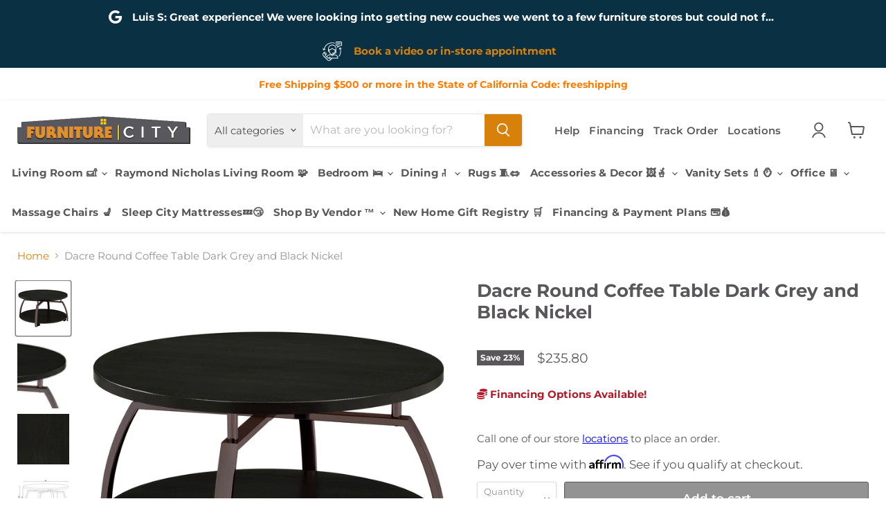

--- FILE ---
content_type: text/html; charset=utf-8
request_url: https://furniturecity.com/recommendations/products?_=1768618674448&limit=5&product_id=8980918632661&section_id=template--19217402364117__recommendations
body_size: 4276
content:
<div id="shopify-section-template--19217402364117__recommendations" class="shopify-section product-recommendations--section">
  

  <script
    type="application/json"
    data-section-type="static-product-recommendations"
    data-section-id="template--19217402364117__recommendations"
    data-section-data
    >
{
  "settings": {
    "limit": 5
  },
    "productId": 8980918632661,
    "sectionId": "template--19217402364117__recommendations"
}
  </script>

  <section
    class="product-section--container product-row--container product-recommendations--container"
    data-html
    data-product-recommendations
    >
    
      <h2 class="product-section--title product-recommendations--title">
        You may also like
      </h2>

    <ul
      class="product-section--content product-row"
      data-product-row
      >
      
        

















  
    
    













    
<li
  class="productgrid--item  imagestyle--medium    productitem--sale  productitem--emphasis    show-actions--mobile"
  data-product-item
  data-product-quickshop-url="/products/722207-end-table?pr_prod_strat=e5_desc&pr_rec_id=a929eb06d&pr_rec_pid=8980918599893&pr_ref_pid=8980918632661&pr_seq=uniform"
  data-quickshop-hash="68cd72595a9d991f7fbb710f5f3d6bb25e58f7c45a0d608b0387523cee6b1d2b"
  
>
  <div class="productitem" data-product-item-content>
    
    <a
      class="productitem--image-link"
      href="/products/722207-end-table?pr_prod_strat=e5_desc&pr_rec_id=a929eb06d&pr_rec_pid=8980918599893&pr_ref_pid=8980918632661&pr_seq=uniform"
      tabindex="-1"
      data-product-page-link
    >
      <figure class="productitem--image" data-product-item-image>
        
          
            
            

  
    <noscript data-rimg-noscript>
      <img
        
          src="//furniturecity.com/cdn/shop/files/722207_01xHD_512x512.jpg?v=1767332448"
        

        alt=""
        data-rimg="noscript"
        srcset="//furniturecity.com/cdn/shop/files/722207_01xHD_512x512.jpg?v=1767332448 1x, //furniturecity.com/cdn/shop/files/722207_01xHD_1024x1024.jpg?v=1767332448 2x, //furniturecity.com/cdn/shop/files/722207_01xHD_1536x1536.jpg?v=1767332448 3x, //furniturecity.com/cdn/shop/files/722207_01xHD_2048x2048.jpg?v=1767332448 4x"
        class="productitem--image-alternate"
        
        
      >
    </noscript>
  

  <img
    
      src="//furniturecity.com/cdn/shop/files/722207_01xHD_512x512.jpg?v=1767332448"
    
    alt=""

    
      data-rimg="lazy"
      data-rimg-scale="1"
      data-rimg-template="//furniturecity.com/cdn/shop/files/722207_01xHD_{size}.jpg?v=1767332448"
      data-rimg-max="5057x5050"
      data-rimg-crop="false"
      
      srcset="data:image/svg+xml;utf8,<svg%20xmlns='http://www.w3.org/2000/svg'%20width='512'%20height='512'></svg>"
    

    class="productitem--image-alternate"
    
    
  >



  <div data-rimg-canvas></div>


          
          

  
    <noscript data-rimg-noscript>
      <img
        
          src="//furniturecity.com/cdn/shop/files/722207_02xHD_512x512.jpg?v=1767332448"
        

        alt=""
        data-rimg="noscript"
        srcset="//furniturecity.com/cdn/shop/files/722207_02xHD_512x512.jpg?v=1767332448 1x, //furniturecity.com/cdn/shop/files/722207_02xHD_1024x1024.jpg?v=1767332448 2x, //furniturecity.com/cdn/shop/files/722207_02xHD_1536x1536.jpg?v=1767332448 3x, //furniturecity.com/cdn/shop/files/722207_02xHD_2048x2048.jpg?v=1767332448 4x"
        class="productitem--image-primary"
        
        
      >
    </noscript>
  

  <img
    
      src="//furniturecity.com/cdn/shop/files/722207_02xHD_512x512.jpg?v=1767332448"
    
    alt=""

    
      data-rimg="lazy"
      data-rimg-scale="1"
      data-rimg-template="//furniturecity.com/cdn/shop/files/722207_02xHD_{size}.jpg?v=1767332448"
      data-rimg-max="2500x2500"
      data-rimg-crop="false"
      
      srcset="data:image/svg+xml;utf8,<svg%20xmlns='http://www.w3.org/2000/svg'%20width='512'%20height='512'></svg>"
    

    class="productitem--image-primary"
    
    
  >



  <div data-rimg-canvas></div>


        

        

























  
  
  

  <span class="productitem__badge productitem__badge--sale"
    data-badge-sales
    
  >
    <span data-badge-sales-range>
      
        
          Save <span data-price-percent-saved>23</span>%
        
      
    </span>
    <span data-badge-sales-single style="display: none;">
      
        Save <span data-price-percent-saved></span>%
      
    </span>
  </span>

      </figure>
    </a><div class="productitem--info">
      


      <div>
      
        






























<div class="price productitem__price ">
  
    <div
      class="price__compare-at visible"
      data-price-compare-container
    >

      
        <span class="visually-hidden">Original price</span>
        <span class="money price__compare-at--single" data-price-compare>
         
        </span>
      
    </div>


    
      
      <div class="price__compare-at--hidden" data-compare-price-range-hidden>
        
          <span class="visually-hidden">Original price</span>
          <span class="money price__compare-at--min" data-price-compare-min>
            
          </span>
          -
          <span class="visually-hidden">Original price</span>
          <span class="money price__compare-at--max" data-price-compare-max>
      
          </span>
        
      </div>
      <div class="price__compare-at--hidden" data-compare-price-hidden>
        <span class="visually-hidden">Original price</span>
        <span class="money price__compare-at--single" data-price-compare>
         
        </span>
      </div>
    
  

  <div class="price__current price__current--emphasize price__current--on-sale" data-price-container>

    

    
      
      
        <span class="visually-hidden">Current price</span>
      
      <span class="money" data-price>
        $153.00
      </span>
    
    
  </div>

  
    
    <div class="price__current--hidden" data-current-price-range-hidden>
      
        <span class="money price__current--min" data-price-min>$153.00</span>
        -
        <span class="money price__current--max" data-price-max>$153.00</span>
      
    </div>
    <div class="price__current--hidden" data-current-price-hidden>
      <span class="visually-hidden">Current price</span>
      <span class="money" data-price>
        $153.00
      </span>
    </div>
  

  

  
 
 </div>



      
      </div>
       
      <h3 class="productitem--title">
        <a href="/products/722207-end-table?pr_prod_strat=e5_desc&pr_rec_id=a929eb06d&pr_rec_pid=8980918599893&pr_ref_pid=8980918632661&pr_seq=uniform" data-product-page-link>
          Dacre Round End Table Dark Grey and Black Nickel
        </a>
      </h3>

      
      
      

      
        <div class="productitem--ratings">
          <span class="shopify-product-reviews-badge" data-id="8980918599893">
            <span class="spr-badge">
              <span class="spr-starrating spr-badge-starrating">
                <i class="spr-icon spr-icon-star-empty"></i>
                <i class="spr-icon spr-icon-star-empty"></i>
                <i class="spr-icon spr-icon-star-empty"></i>
                <i class="spr-icon spr-icon-star-empty"></i>
                <i class="spr-icon spr-icon-star-empty"></i>
              </span>
            </span>
          </span>
        </div>
      
       <div class="dovr-model-viewer-product-item" data-version="1.0.0" style="padding-bottom: 5px;">
  
</div>
      
        <div class="productitem--description">
          <p>This round end table delivers a blend of modern design and everyday practicality. Crafted with an engineered wood top and lower shelf, both finishe...</p>

          
            <a
              href="/products/722207-end-table?pr_prod_strat=e5_desc&pr_rec_id=a929eb06d&pr_rec_pid=8980918599893&pr_ref_pid=8980918632661&pr_seq=uniform"
              class="productitem--link"
              data-product-page-link
            >
              View full details
            </a>
          
        </div>
      
    </div>

    
      
        
        
        

        
        

        

        

        <div class="productitem--actions" data-product-actions>
          <div class="productitem--listview-price">
            






























<div class="price productitem__price ">
  
    <div
      class="price__compare-at visible"
      data-price-compare-container
    >

      
        <span class="visually-hidden">Original price</span>
        <span class="money price__compare-at--single" data-price-compare>
         
        </span>
      
    </div>


    
      
      <div class="price__compare-at--hidden" data-compare-price-range-hidden>
        
          <span class="visually-hidden">Original price</span>
          <span class="money price__compare-at--min" data-price-compare-min>
            
          </span>
          -
          <span class="visually-hidden">Original price</span>
          <span class="money price__compare-at--max" data-price-compare-max>
      
          </span>
        
      </div>
      <div class="price__compare-at--hidden" data-compare-price-hidden>
        <span class="visually-hidden">Original price</span>
        <span class="money price__compare-at--single" data-price-compare>
         
        </span>
      </div>
    
  

  <div class="price__current price__current--emphasize price__current--on-sale" data-price-container>

    

    
      
      
        <span class="visually-hidden">Current price</span>
      
      <span class="money" data-price>
        $153.00
      </span>
    
    
  </div>

  
    
    <div class="price__current--hidden" data-current-price-range-hidden>
      
        <span class="money price__current--min" data-price-min>$153.00</span>
        -
        <span class="money price__current--max" data-price-max>$153.00</span>
      
    </div>
    <div class="price__current--hidden" data-current-price-hidden>
      <span class="visually-hidden">Current price</span>
      <span class="money" data-price>
        $153.00
      </span>
    </div>
  

  

  
 
 </div>



          </div>

          <div class="productitem--listview-badge">
            

























  
  
  

  <span class="productitem__badge productitem__badge--sale"
    data-badge-sales
    
  >
    <span data-badge-sales-range>
      
        
          Save <span data-price-percent-saved>23</span>%
        
      
    </span>
    <span data-badge-sales-single style="display: none;">
      
        Save <span data-price-percent-saved></span>%
      
    </span>
  </span>

          </div>

        
          

          
            <div
                 
              class="
                productitem--action
                atc--button
                
              "
            >
              <button
                class="productitem--action-trigger productitem--action-atc button-primary"
                type="button"
                aria-label="Add to cart"
                
                  data-quick-buy
                
                data-variant-id="51534139228373"
                
              >
                <span class="atc-button--text">
                  Add to cart
                </span>
                <span class="atc-button--icon"><svg
  aria-hidden="true"
  focusable="false"
  role="presentation"
  width="26"
  height="26"
  viewBox="0 0 26 26"
  xmlns="http://www.w3.org/2000/svg"
>
  <g fill-rule="nonzero" fill="currentColor">
    <path d="M13 26C5.82 26 0 20.18 0 13S5.82 0 13 0s13 5.82 13 13-5.82 13-13 13zm0-3.852a9.148 9.148 0 1 0 0-18.296 9.148 9.148 0 0 0 0 18.296z" opacity=".29"/><path d="M13 26c7.18 0 13-5.82 13-13a1.926 1.926 0 0 0-3.852 0A9.148 9.148 0 0 1 13 22.148 1.926 1.926 0 0 0 13 26z"/>
  </g>
</svg></span>
              </button>
            </div>
          
          <div style="display: block; margin-top: 7px; width: 100%">
  
     <a class="productitem--action-trigger productitem--action-atc button-primary mdc-ripple-surface mdc-ripple-upgraded" style="text-decoration: none; text-align: center; color: white;" href="/pages/financing">
       Payment Plan Options
     </a> 
  
</div>  


 
 
        

        </div>
      
    
  </div>

  
    <script type="application/json" data-quick-buy-settings>
      {
        "cart_redirection": true,
        "money_format": "${{amount}}"
      }
    </script>
  
</li>

      
        

















  
    
    













    
<li
  class="productgrid--item  imagestyle--medium    productitem--sale  productitem--emphasis    show-actions--mobile"
  data-product-item
  data-product-quickshop-url="/products/dacre-coffee-table-sets?pr_prod_strat=e5_desc&pr_rec_id=a929eb06d&pr_rec_pid=9007135752405&pr_ref_pid=8980918632661&pr_seq=uniform"
  data-quickshop-hash="64be331da1b6c65c2b8a8216274e0a686418af126ab2e9374efc23d457d95830"
  
>
  <div class="productitem" data-product-item-content>
    
    <a
      class="productitem--image-link"
      href="/products/dacre-coffee-table-sets?pr_prod_strat=e5_desc&pr_rec_id=a929eb06d&pr_rec_pid=9007135752405&pr_ref_pid=8980918632661&pr_seq=uniform"
      tabindex="-1"
      data-product-page-link
    >
      <figure class="productitem--image" data-product-item-image>
        
          
            
            

  
    <noscript data-rimg-noscript>
      <img
        
          src="//furniturecity.com/cdn/shop/files/722208-S2_02xHD_512x512.jpg?v=1756173619"
        

        alt=""
        data-rimg="noscript"
        srcset="//furniturecity.com/cdn/shop/files/722208-S2_02xHD_512x512.jpg?v=1756173619 1x, //furniturecity.com/cdn/shop/files/722208-S2_02xHD_1024x1024.jpg?v=1756173619 2x, //furniturecity.com/cdn/shop/files/722208-S2_02xHD_1536x1536.jpg?v=1756173619 3x, //furniturecity.com/cdn/shop/files/722208-S2_02xHD_2048x2048.jpg?v=1756173619 4x"
        class="productitem--image-alternate"
        
        
      >
    </noscript>
  

  <img
    
      src="//furniturecity.com/cdn/shop/files/722208-S2_02xHD_512x512.jpg?v=1756173619"
    
    alt=""

    
      data-rimg="lazy"
      data-rimg-scale="1"
      data-rimg-template="//furniturecity.com/cdn/shop/files/722208-S2_02xHD_{size}.jpg?v=1756173619"
      data-rimg-max="2500x2500"
      data-rimg-crop="false"
      
      srcset="data:image/svg+xml;utf8,<svg%20xmlns='http://www.w3.org/2000/svg'%20width='512'%20height='512'></svg>"
    

    class="productitem--image-alternate"
    
    
  >



  <div data-rimg-canvas></div>


          
          

  
    <noscript data-rimg-noscript>
      <img
        
          src="//furniturecity.com/cdn/shop/files/722208-S2_01xHD_512x366.jpg?v=1756173619"
        

        alt=""
        data-rimg="noscript"
        srcset="//furniturecity.com/cdn/shop/files/722208-S2_01xHD_512x366.jpg?v=1756173619 1x, //furniturecity.com/cdn/shop/files/722208-S2_01xHD_1024x732.jpg?v=1756173619 2x, //furniturecity.com/cdn/shop/files/722208-S2_01xHD_1536x1098.jpg?v=1756173619 3x, //furniturecity.com/cdn/shop/files/722208-S2_01xHD_2048x1464.jpg?v=1756173619 4x"
        class="productitem--image-primary"
        
        
      >
    </noscript>
  

  <img
    
      src="//furniturecity.com/cdn/shop/files/722208-S2_01xHD_512x366.jpg?v=1756173619"
    
    alt=""

    
      data-rimg="lazy"
      data-rimg-scale="1"
      data-rimg-template="//furniturecity.com/cdn/shop/files/722208-S2_01xHD_{size}.jpg?v=1756173619"
      data-rimg-max="3499x2500"
      data-rimg-crop="false"
      
      srcset="data:image/svg+xml;utf8,<svg%20xmlns='http://www.w3.org/2000/svg'%20width='512'%20height='366'></svg>"
    

    class="productitem--image-primary"
    
    
  >



  <div data-rimg-canvas></div>


        

        

























  
  
  

  <span class="productitem__badge productitem__badge--sale"
    data-badge-sales
    
  >
    <span data-badge-sales-range>
      
        
          Save up to <span data-price-percent-saved>23</span>%
        
      
    </span>
    <span data-badge-sales-single style="display: none;">
      
        Save <span data-price-percent-saved></span>%
      
    </span>
  </span>

      </figure>
    </a><div class="productitem--info">
      


      <div>
      
        






























<div class="price productitem__price price--varies">
  
    <div
      class="price__compare-at visible"
      data-price-compare-container
    >

      
        
            <span class="visually-hidden">Original price</span>
            <span class="money price__compare-at--min" data-price-compare-min>
             
            </span>
            -
            <span class="visually-hidden">Original price</span>
            <span class="money price__compare-at--max" data-price-compare-max>
            
            </span>
          
        
      
    </div>


    
      
      <div class="price__compare-at--hidden" data-compare-price-range-hidden>
        
          <span class="visually-hidden">Original price</span>
          <span class="money price__compare-at--min" data-price-compare-min>
            
          </span>
          -
          <span class="visually-hidden">Original price</span>
          <span class="money price__compare-at--max" data-price-compare-max>
      
          </span>
        
      </div>
      <div class="price__compare-at--hidden" data-compare-price-hidden>
        <span class="visually-hidden">Original price</span>
        <span class="money price__compare-at--single" data-price-compare>
         
        </span>
      </div>
    
  

  <div class="price__current price__current--emphasize price__current--on-sale" data-price-container>

    

    
      
      
        
          <span class="money price__current--min" data-price-min>$388.80</span>
          -
          <span class="money price__current--max" data-price-max>$541.80</span>
        
      
    
    
  </div>

  
    
    <div class="price__current--hidden" data-current-price-range-hidden>
      
        <span class="money price__current--min" data-price-min>$388.80</span>
        -
        <span class="money price__current--max" data-price-max>$541.80</span>
      
    </div>
    <div class="price__current--hidden" data-current-price-hidden>
      <span class="visually-hidden">Current price</span>
      <span class="money" data-price>
        $388.80
      </span>
    </div>
  

  

  
 
 </div>



      
      </div>
       
      <h3 class="productitem--title">
        <a href="/products/dacre-coffee-table-sets?pr_prod_strat=e5_desc&pr_rec_id=a929eb06d&pr_rec_pid=9007135752405&pr_ref_pid=8980918632661&pr_seq=uniform" data-product-page-link>
          Dacre Mobile Coffee Table Set
        </a>
      </h3>

      
      
      

      
        <div class="productitem--ratings">
          <span class="shopify-product-reviews-badge" data-id="9007135752405">
            <span class="spr-badge">
              <span class="spr-starrating spr-badge-starrating">
                <i class="spr-icon spr-icon-star-empty"></i>
                <i class="spr-icon spr-icon-star-empty"></i>
                <i class="spr-icon spr-icon-star-empty"></i>
                <i class="spr-icon spr-icon-star-empty"></i>
                <i class="spr-icon spr-icon-star-empty"></i>
              </span>
            </span>
          </span>
        </div>
      
       <div class="dovr-model-viewer-product-item" data-version="1.0.0" style="padding-bottom: 5px;">
  
</div>
      
        <div class="productitem--description">
          <p>This coffee table set seamlessly blends modern aesthetics with practical features, perfect for versatile living spaces. The engineered wood tops an...</p>

          
            <a
              href="/products/dacre-coffee-table-sets?pr_prod_strat=e5_desc&pr_rec_id=a929eb06d&pr_rec_pid=9007135752405&pr_ref_pid=8980918632661&pr_seq=uniform"
              class="productitem--link"
              data-product-page-link
            >
              View full details
            </a>
          
        </div>
      
    </div>

    
      
        
        
        

        
        

        

        

        <div class="productitem--actions" data-product-actions>
          <div class="productitem--listview-price">
            






























<div class="price productitem__price price--varies">
  
    <div
      class="price__compare-at visible"
      data-price-compare-container
    >

      
        
            <span class="visually-hidden">Original price</span>
            <span class="money price__compare-at--min" data-price-compare-min>
             
            </span>
            -
            <span class="visually-hidden">Original price</span>
            <span class="money price__compare-at--max" data-price-compare-max>
            
            </span>
          
        
      
    </div>


    
      
      <div class="price__compare-at--hidden" data-compare-price-range-hidden>
        
          <span class="visually-hidden">Original price</span>
          <span class="money price__compare-at--min" data-price-compare-min>
            
          </span>
          -
          <span class="visually-hidden">Original price</span>
          <span class="money price__compare-at--max" data-price-compare-max>
      
          </span>
        
      </div>
      <div class="price__compare-at--hidden" data-compare-price-hidden>
        <span class="visually-hidden">Original price</span>
        <span class="money price__compare-at--single" data-price-compare>
         
        </span>
      </div>
    
  

  <div class="price__current price__current--emphasize price__current--on-sale" data-price-container>

    

    
      
      
        
          <span class="money price__current--min" data-price-min>$388.80</span>
          -
          <span class="money price__current--max" data-price-max>$541.80</span>
        
      
    
    
  </div>

  
    
    <div class="price__current--hidden" data-current-price-range-hidden>
      
        <span class="money price__current--min" data-price-min>$388.80</span>
        -
        <span class="money price__current--max" data-price-max>$541.80</span>
      
    </div>
    <div class="price__current--hidden" data-current-price-hidden>
      <span class="visually-hidden">Current price</span>
      <span class="money" data-price>
        $388.80
      </span>
    </div>
  

  

  
 
 </div>



          </div>

          <div class="productitem--listview-badge">
            

























  
  
  

  <span class="productitem__badge productitem__badge--sale"
    data-badge-sales
    
  >
    <span data-badge-sales-range>
      
        
          Save up to <span data-price-percent-saved>23</span>%
        
      
    </span>
    <span data-badge-sales-single style="display: none;">
      
        Save <span data-price-percent-saved></span>%
      
    </span>
  </span>

          </div>

        
          

          
            <div
                 
              class="
                productitem--action
                atc--button
                
              "
            >
              <button
                class="productitem--action-trigger productitem--action-atc button-primary"
                type="button"
                aria-label="Choose Color Options"
                
                  data-quickshop-slim
                
                data-variant-id="51651027009749"
                
              >
                <span class="atc-button--text">
                  Choose Color Options
                </span>
                <span class="atc-button--icon"><svg
  aria-hidden="true"
  focusable="false"
  role="presentation"
  width="26"
  height="26"
  viewBox="0 0 26 26"
  xmlns="http://www.w3.org/2000/svg"
>
  <g fill-rule="nonzero" fill="currentColor">
    <path d="M13 26C5.82 26 0 20.18 0 13S5.82 0 13 0s13 5.82 13 13-5.82 13-13 13zm0-3.852a9.148 9.148 0 1 0 0-18.296 9.148 9.148 0 0 0 0 18.296z" opacity=".29"/><path d="M13 26c7.18 0 13-5.82 13-13a1.926 1.926 0 0 0-3.852 0A9.148 9.148 0 0 1 13 22.148 1.926 1.926 0 0 0 13 26z"/>
  </g>
</svg></span>
              </button>
            </div>
          
          <div style="display: block; margin-top: 7px; width: 100%">
  
     <a class="productitem--action-trigger productitem--action-atc button-primary mdc-ripple-surface mdc-ripple-upgraded" style="text-decoration: none; text-align: center; color: white;" href="/pages/financing">
       Payment Plan Options
     </a> 
  
</div>  


 
 
        

        </div>
      
    
  </div>

  
    <script type="application/json" data-quick-buy-settings>
      {
        "cart_redirection": true,
        "money_format": "${{amount}}"
      }
    </script>
  
</li>

      
        

















  
    
    













    
<li
  class="productgrid--item  imagestyle--medium    productitem--sale  productitem--emphasis    show-actions--mobile"
  data-product-item
  data-product-quickshop-url="/products/industrial-grey-driftwood-open-coffee-table?pr_prod_strat=e5_desc&pr_rec_id=a929eb06d&pr_rec_pid=8980972175573&pr_ref_pid=8980918632661&pr_seq=uniform"
  data-quickshop-hash="1c83d8704fd950e2ae2dcc79c33763cead438264f6edd44c129aaaff1f1b306b"
  
>
  <div class="productitem" data-product-item-content>
    
    <a
      class="productitem--image-link"
      href="/products/industrial-grey-driftwood-open-coffee-table?pr_prod_strat=e5_desc&pr_rec_id=a929eb06d&pr_rec_pid=8980972175573&pr_ref_pid=8980918632661&pr_seq=uniform"
      tabindex="-1"
      data-product-page-link
    >
      <figure class="productitem--image" data-product-item-image>
        
          
            
            

  
    <noscript data-rimg-noscript>
      <img
        
          src="//furniturecity.com/cdn/shop/files/720878_01xHD_512x427.jpg?v=1767339819"
        

        alt=""
        data-rimg="noscript"
        srcset="//furniturecity.com/cdn/shop/files/720878_01xHD_512x427.jpg?v=1767339819 1x, //furniturecity.com/cdn/shop/files/720878_01xHD_1024x854.jpg?v=1767339819 2x, //furniturecity.com/cdn/shop/files/720878_01xHD_1536x1281.jpg?v=1767339819 3x, //furniturecity.com/cdn/shop/files/720878_01xHD_2048x1708.jpg?v=1767339819 4x"
        class="productitem--image-alternate"
        
        
      >
    </noscript>
  

  <img
    
      src="//furniturecity.com/cdn/shop/files/720878_01xHD_512x427.jpg?v=1767339819"
    
    alt=""

    
      data-rimg="lazy"
      data-rimg-scale="1"
      data-rimg-template="//furniturecity.com/cdn/shop/files/720878_01xHD_{size}.jpg?v=1767339819"
      data-rimg-max="2500x2083"
      data-rimg-crop="false"
      
      srcset="data:image/svg+xml;utf8,<svg%20xmlns='http://www.w3.org/2000/svg'%20width='512'%20height='427'></svg>"
    

    class="productitem--image-alternate"
    
    
  >



  <div data-rimg-canvas></div>


          
          

  
    <noscript data-rimg-noscript>
      <img
        
          src="//furniturecity.com/cdn/shop/files/720878_02xHD_512x512.jpg?v=1767339819"
        

        alt=""
        data-rimg="noscript"
        srcset="//furniturecity.com/cdn/shop/files/720878_02xHD_512x512.jpg?v=1767339819 1x, //furniturecity.com/cdn/shop/files/720878_02xHD_1024x1024.jpg?v=1767339819 2x, //furniturecity.com/cdn/shop/files/720878_02xHD_1536x1536.jpg?v=1767339819 3x, //furniturecity.com/cdn/shop/files/720878_02xHD_2048x2048.jpg?v=1767339819 4x"
        class="productitem--image-primary"
        
        
      >
    </noscript>
  

  <img
    
      src="//furniturecity.com/cdn/shop/files/720878_02xHD_512x512.jpg?v=1767339819"
    
    alt=""

    
      data-rimg="lazy"
      data-rimg-scale="1"
      data-rimg-template="//furniturecity.com/cdn/shop/files/720878_02xHD_{size}.jpg?v=1767339819"
      data-rimg-max="2500x2500"
      data-rimg-crop="false"
      
      srcset="data:image/svg+xml;utf8,<svg%20xmlns='http://www.w3.org/2000/svg'%20width='512'%20height='512'></svg>"
    

    class="productitem--image-primary"
    
    
  >



  <div data-rimg-canvas></div>


        

        

























  
  
  

  <span class="productitem__badge productitem__badge--sale"
    data-badge-sales
    
  >
    <span data-badge-sales-range>
      
        
          Save <span data-price-percent-saved>23</span>%
        
      
    </span>
    <span data-badge-sales-single style="display: none;">
      
        Save <span data-price-percent-saved></span>%
      
    </span>
  </span>

      </figure>
    </a><div class="productitem--info">
      


      <div>
      
        






























<div class="price productitem__price ">
  
    <div
      class="price__compare-at visible"
      data-price-compare-container
    >

      
        <span class="visually-hidden">Original price</span>
        <span class="money price__compare-at--single" data-price-compare>
         
        </span>
      
    </div>


    
      
      <div class="price__compare-at--hidden" data-compare-price-range-hidden>
        
          <span class="visually-hidden">Original price</span>
          <span class="money price__compare-at--min" data-price-compare-min>
            
          </span>
          -
          <span class="visually-hidden">Original price</span>
          <span class="money price__compare-at--max" data-price-compare-max>
      
          </span>
        
      </div>
      <div class="price__compare-at--hidden" data-compare-price-hidden>
        <span class="visually-hidden">Original price</span>
        <span class="money price__compare-at--single" data-price-compare>
         
        </span>
      </div>
    
  

  <div class="price__current price__current--emphasize price__current--on-sale" data-price-container>

    

    
      
      
        <span class="visually-hidden">Current price</span>
      
      <span class="money" data-price>
        $271.80
      </span>
    
    
  </div>

  
    
    <div class="price__current--hidden" data-current-price-range-hidden>
      
        <span class="money price__current--min" data-price-min>$271.80</span>
        -
        <span class="money price__current--max" data-price-max>$271.80</span>
      
    </div>
    <div class="price__current--hidden" data-current-price-hidden>
      <span class="visually-hidden">Current price</span>
      <span class="money" data-price>
        $271.80
      </span>
    </div>
  

  

  
 
 </div>



      
      </div>
       
      <h3 class="productitem--title">
        <a href="/products/industrial-grey-driftwood-open-coffee-table?pr_prod_strat=e5_desc&pr_rec_id=a929eb06d&pr_rec_pid=8980972175573&pr_ref_pid=8980918632661&pr_seq=uniform" data-product-page-link>
          Dinard Coffee Table
        </a>
      </h3>

      
      
      

      
        <div class="productitem--ratings">
          <span class="shopify-product-reviews-badge" data-id="8980972175573">
            <span class="spr-badge">
              <span class="spr-starrating spr-badge-starrating">
                <i class="spr-icon spr-icon-star-empty"></i>
                <i class="spr-icon spr-icon-star-empty"></i>
                <i class="spr-icon spr-icon-star-empty"></i>
                <i class="spr-icon spr-icon-star-empty"></i>
                <i class="spr-icon spr-icon-star-empty"></i>
              </span>
            </span>
          </span>
        </div>
      
       <div class="dovr-model-viewer-product-item" data-version="1.0.0" style="padding-bottom: 5px;">
  
</div>
      
        <div class="productitem--description">
          <p>Experience a modern aesthetic with this rectangular coffee table that combines style and functionality. The grey driftwood finish highlights realis...</p>

          
            <a
              href="/products/industrial-grey-driftwood-open-coffee-table?pr_prod_strat=e5_desc&pr_rec_id=a929eb06d&pr_rec_pid=8980972175573&pr_ref_pid=8980918632661&pr_seq=uniform"
              class="productitem--link"
              data-product-page-link
            >
              View full details
            </a>
          
        </div>
      
    </div>

    
      
        
        
        

        
        

        

        

        <div class="productitem--actions" data-product-actions>
          <div class="productitem--listview-price">
            






























<div class="price productitem__price ">
  
    <div
      class="price__compare-at visible"
      data-price-compare-container
    >

      
        <span class="visually-hidden">Original price</span>
        <span class="money price__compare-at--single" data-price-compare>
         
        </span>
      
    </div>


    
      
      <div class="price__compare-at--hidden" data-compare-price-range-hidden>
        
          <span class="visually-hidden">Original price</span>
          <span class="money price__compare-at--min" data-price-compare-min>
            
          </span>
          -
          <span class="visually-hidden">Original price</span>
          <span class="money price__compare-at--max" data-price-compare-max>
      
          </span>
        
      </div>
      <div class="price__compare-at--hidden" data-compare-price-hidden>
        <span class="visually-hidden">Original price</span>
        <span class="money price__compare-at--single" data-price-compare>
         
        </span>
      </div>
    
  

  <div class="price__current price__current--emphasize price__current--on-sale" data-price-container>

    

    
      
      
        <span class="visually-hidden">Current price</span>
      
      <span class="money" data-price>
        $271.80
      </span>
    
    
  </div>

  
    
    <div class="price__current--hidden" data-current-price-range-hidden>
      
        <span class="money price__current--min" data-price-min>$271.80</span>
        -
        <span class="money price__current--max" data-price-max>$271.80</span>
      
    </div>
    <div class="price__current--hidden" data-current-price-hidden>
      <span class="visually-hidden">Current price</span>
      <span class="money" data-price>
        $271.80
      </span>
    </div>
  

  

  
 
 </div>



          </div>

          <div class="productitem--listview-badge">
            

























  
  
  

  <span class="productitem__badge productitem__badge--sale"
    data-badge-sales
    
  >
    <span data-badge-sales-range>
      
        
          Save <span data-price-percent-saved>23</span>%
        
      
    </span>
    <span data-badge-sales-single style="display: none;">
      
        Save <span data-price-percent-saved></span>%
      
    </span>
  </span>

          </div>

        
          

          
            <div
                 
              class="
                productitem--action
                atc--button
                
              "
            >
              <button
                class="productitem--action-trigger productitem--action-atc button-primary"
                type="button"
                aria-label="Add to cart"
                
                  data-quick-buy
                
                data-variant-id="51534222983381"
                
              >
                <span class="atc-button--text">
                  Add to cart
                </span>
                <span class="atc-button--icon"><svg
  aria-hidden="true"
  focusable="false"
  role="presentation"
  width="26"
  height="26"
  viewBox="0 0 26 26"
  xmlns="http://www.w3.org/2000/svg"
>
  <g fill-rule="nonzero" fill="currentColor">
    <path d="M13 26C5.82 26 0 20.18 0 13S5.82 0 13 0s13 5.82 13 13-5.82 13-13 13zm0-3.852a9.148 9.148 0 1 0 0-18.296 9.148 9.148 0 0 0 0 18.296z" opacity=".29"/><path d="M13 26c7.18 0 13-5.82 13-13a1.926 1.926 0 0 0-3.852 0A9.148 9.148 0 0 1 13 22.148 1.926 1.926 0 0 0 13 26z"/>
  </g>
</svg></span>
              </button>
            </div>
          
          <div style="display: block; margin-top: 7px; width: 100%">
  
     <a class="productitem--action-trigger productitem--action-atc button-primary mdc-ripple-surface mdc-ripple-upgraded" style="text-decoration: none; text-align: center; color: white;" href="/pages/financing">
       Payment Plan Options
     </a> 
  
</div>  


 
 
        

        </div>
      
    
  </div>

  
    <script type="application/json" data-quick-buy-settings>
      {
        "cart_redirection": true,
        "money_format": "${{amount}}"
      }
    </script>
  
</li>

      
        

















  
    
    













    
<li
  class="productgrid--item  imagestyle--medium    productitem--sale  productitem--emphasis    show-actions--mobile"
  data-product-item
  data-product-quickshop-url="/products/dale-coffee-table?pr_prod_strat=e5_desc&pr_rec_id=a929eb06d&pr_rec_pid=8980936130773&pr_ref_pid=8980918632661&pr_seq=uniform"
  data-quickshop-hash="9a6db799e93edf9f5de9e82b821de7269bbaf0e5862602ccac38a3db0a853373"
  
>
  <div class="productitem" data-product-item-content>
    
    <a
      class="productitem--image-link"
      href="/products/dale-coffee-table?pr_prod_strat=e5_desc&pr_rec_id=a929eb06d&pr_rec_pid=8980936130773&pr_ref_pid=8980918632661&pr_seq=uniform"
      tabindex="-1"
      data-product-page-link
    >
      <figure class="productitem--image" data-product-item-image>
        
          
            
            

  
    <noscript data-rimg-noscript>
      <img
        
          src="//furniturecity.com/cdn/shop/files/721998_01xHD_512x762.jpg?v=1756173630"
        

        alt=""
        data-rimg="noscript"
        srcset="//furniturecity.com/cdn/shop/files/721998_01xHD_512x762.jpg?v=1756173630 1x, //furniturecity.com/cdn/shop/files/721998_01xHD_1024x1524.jpg?v=1756173630 2x, //furniturecity.com/cdn/shop/files/721998_01xHD_1536x2286.jpg?v=1756173630 3x, //furniturecity.com/cdn/shop/files/721998_01xHD_1679x2499.jpg?v=1756173630 3.28x"
        class="productitem--image-alternate"
        
        
      >
    </noscript>
  

  <img
    
      src="//furniturecity.com/cdn/shop/files/721998_01xHD_512x762.jpg?v=1756173630"
    
    alt=""

    
      data-rimg="lazy"
      data-rimg-scale="1"
      data-rimg-template="//furniturecity.com/cdn/shop/files/721998_01xHD_{size}.jpg?v=1756173630"
      data-rimg-max="1680x2500"
      data-rimg-crop="false"
      
      srcset="data:image/svg+xml;utf8,<svg%20xmlns='http://www.w3.org/2000/svg'%20width='512'%20height='762'></svg>"
    

    class="productitem--image-alternate"
    
    
  >



  <div data-rimg-canvas></div>


          
          

  
    <noscript data-rimg-noscript>
      <img
        
          src="//furniturecity.com/cdn/shop/files/721998_02xHD_512x512.jpg?v=1756173630"
        

        alt=""
        data-rimg="noscript"
        srcset="//furniturecity.com/cdn/shop/files/721998_02xHD_512x512.jpg?v=1756173630 1x, //furniturecity.com/cdn/shop/files/721998_02xHD_1024x1024.jpg?v=1756173630 2x, //furniturecity.com/cdn/shop/files/721998_02xHD_1536x1536.jpg?v=1756173630 3x, //furniturecity.com/cdn/shop/files/721998_02xHD_2048x2048.jpg?v=1756173630 4x"
        class="productitem--image-primary"
        
        
      >
    </noscript>
  

  <img
    
      src="//furniturecity.com/cdn/shop/files/721998_02xHD_512x512.jpg?v=1756173630"
    
    alt=""

    
      data-rimg="lazy"
      data-rimg-scale="1"
      data-rimg-template="//furniturecity.com/cdn/shop/files/721998_02xHD_{size}.jpg?v=1756173630"
      data-rimg-max="2500x2500"
      data-rimg-crop="false"
      
      srcset="data:image/svg+xml;utf8,<svg%20xmlns='http://www.w3.org/2000/svg'%20width='512'%20height='512'></svg>"
    

    class="productitem--image-primary"
    
    
  >



  <div data-rimg-canvas></div>


        

        

























  
  
  

  <span class="productitem__badge productitem__badge--sale"
    data-badge-sales
    
  >
    <span data-badge-sales-range>
      
        
          Save <span data-price-percent-saved>23</span>%
        
      
    </span>
    <span data-badge-sales-single style="display: none;">
      
        Save <span data-price-percent-saved></span>%
      
    </span>
  </span>

      </figure>
    </a><div class="productitem--info">
      


      <div>
      
        






























<div class="price productitem__price ">
  
    <div
      class="price__compare-at visible"
      data-price-compare-container
    >

      
        <span class="visually-hidden">Original price</span>
        <span class="money price__compare-at--single" data-price-compare>
         
        </span>
      
    </div>


    
      
      <div class="price__compare-at--hidden" data-compare-price-range-hidden>
        
          <span class="visually-hidden">Original price</span>
          <span class="money price__compare-at--min" data-price-compare-min>
            
          </span>
          -
          <span class="visually-hidden">Original price</span>
          <span class="money price__compare-at--max" data-price-compare-max>
      
          </span>
        
      </div>
      <div class="price__compare-at--hidden" data-compare-price-hidden>
        <span class="visually-hidden">Original price</span>
        <span class="money price__compare-at--single" data-price-compare>
         
        </span>
      </div>
    
  

  <div class="price__current price__current--emphasize price__current--on-sale" data-price-container>

    

    
      
      
        <span class="visually-hidden">Current price</span>
      
      <span class="money" data-price>
        $365.40
      </span>
    
    
  </div>

  
    
    <div class="price__current--hidden" data-current-price-range-hidden>
      
        <span class="money price__current--min" data-price-min>$365.40</span>
        -
        <span class="money price__current--max" data-price-max>$365.40</span>
      
    </div>
    <div class="price__current--hidden" data-current-price-hidden>
      <span class="visually-hidden">Current price</span>
      <span class="money" data-price>
        $365.40
      </span>
    </div>
  

  

  
 
 </div>



      
      </div>
       
      <h3 class="productitem--title">
        <a href="/products/dale-coffee-table?pr_prod_strat=e5_desc&pr_rec_id=a929eb06d&pr_rec_pid=8980936130773&pr_ref_pid=8980918632661&pr_seq=uniform" data-product-page-link>
          Dale Coffee Table
        </a>
      </h3>

      
      
      

      
        <div class="productitem--ratings">
          <span class="shopify-product-reviews-badge" data-id="8980936130773">
            <span class="spr-badge">
              <span class="spr-starrating spr-badge-starrating">
                <i class="spr-icon spr-icon-star-empty"></i>
                <i class="spr-icon spr-icon-star-empty"></i>
                <i class="spr-icon spr-icon-star-empty"></i>
                <i class="spr-icon spr-icon-star-empty"></i>
                <i class="spr-icon spr-icon-star-empty"></i>
              </span>
            </span>
          </span>
        </div>
      
       <div class="dovr-model-viewer-product-item" data-version="1.0.0" style="padding-bottom: 5px;">
  
</div>
      
        <div class="productitem--description">
          <p>Embrace artistry and modern design with this round coffee table, crafted from solid mango wood. The rich brown finish highlights the natural wood g...</p>

          
            <a
              href="/products/dale-coffee-table?pr_prod_strat=e5_desc&pr_rec_id=a929eb06d&pr_rec_pid=8980936130773&pr_ref_pid=8980918632661&pr_seq=uniform"
              class="productitem--link"
              data-product-page-link
            >
              View full details
            </a>
          
        </div>
      
    </div>

    
      
        
        
        

        
        

        

        

        <div class="productitem--actions" data-product-actions>
          <div class="productitem--listview-price">
            






























<div class="price productitem__price ">
  
    <div
      class="price__compare-at visible"
      data-price-compare-container
    >

      
        <span class="visually-hidden">Original price</span>
        <span class="money price__compare-at--single" data-price-compare>
         
        </span>
      
    </div>


    
      
      <div class="price__compare-at--hidden" data-compare-price-range-hidden>
        
          <span class="visually-hidden">Original price</span>
          <span class="money price__compare-at--min" data-price-compare-min>
            
          </span>
          -
          <span class="visually-hidden">Original price</span>
          <span class="money price__compare-at--max" data-price-compare-max>
      
          </span>
        
      </div>
      <div class="price__compare-at--hidden" data-compare-price-hidden>
        <span class="visually-hidden">Original price</span>
        <span class="money price__compare-at--single" data-price-compare>
         
        </span>
      </div>
    
  

  <div class="price__current price__current--emphasize price__current--on-sale" data-price-container>

    

    
      
      
        <span class="visually-hidden">Current price</span>
      
      <span class="money" data-price>
        $365.40
      </span>
    
    
  </div>

  
    
    <div class="price__current--hidden" data-current-price-range-hidden>
      
        <span class="money price__current--min" data-price-min>$365.40</span>
        -
        <span class="money price__current--max" data-price-max>$365.40</span>
      
    </div>
    <div class="price__current--hidden" data-current-price-hidden>
      <span class="visually-hidden">Current price</span>
      <span class="money" data-price>
        $365.40
      </span>
    </div>
  

  

  
 
 </div>



          </div>

          <div class="productitem--listview-badge">
            

























  
  
  

  <span class="productitem__badge productitem__badge--sale"
    data-badge-sales
    
  >
    <span data-badge-sales-range>
      
        
          Save <span data-price-percent-saved>23</span>%
        
      
    </span>
    <span data-badge-sales-single style="display: none;">
      
        Save <span data-price-percent-saved></span>%
      
    </span>
  </span>

          </div>

        
          

          
            <div
                 
              class="
                productitem--action
                atc--button
                
              "
            >
              <button
                class="productitem--action-trigger productitem--action-atc button-primary"
                type="button"
                aria-label="Add to cart"
                
                  data-quick-buy
                
                data-variant-id="51534165246165"
                
              >
                <span class="atc-button--text">
                  Add to cart
                </span>
                <span class="atc-button--icon"><svg
  aria-hidden="true"
  focusable="false"
  role="presentation"
  width="26"
  height="26"
  viewBox="0 0 26 26"
  xmlns="http://www.w3.org/2000/svg"
>
  <g fill-rule="nonzero" fill="currentColor">
    <path d="M13 26C5.82 26 0 20.18 0 13S5.82 0 13 0s13 5.82 13 13-5.82 13-13 13zm0-3.852a9.148 9.148 0 1 0 0-18.296 9.148 9.148 0 0 0 0 18.296z" opacity=".29"/><path d="M13 26c7.18 0 13-5.82 13-13a1.926 1.926 0 0 0-3.852 0A9.148 9.148 0 0 1 13 22.148 1.926 1.926 0 0 0 13 26z"/>
  </g>
</svg></span>
              </button>
            </div>
          
          <div style="display: block; margin-top: 7px; width: 100%">
  
     <a class="productitem--action-trigger productitem--action-atc button-primary mdc-ripple-surface mdc-ripple-upgraded" style="text-decoration: none; text-align: center; color: white;" href="/pages/financing">
       Payment Plan Options
     </a> 
  
</div>  


 
 
        

        </div>
      
    
  </div>

  
    <script type="application/json" data-quick-buy-settings>
      {
        "cart_redirection": true,
        "money_format": "${{amount}}"
      }
    </script>
  
</li>

      
        

















  
    
    













    
<li
  class="productgrid--item  imagestyle--medium    productitem--sale  productitem--emphasis    show-actions--mobile"
  data-product-item
  data-product-quickshop-url="/products/dyer-rectangular-glass-top-coffee-table-with-shelf-white?pr_prod_strat=e5_desc&pr_rec_id=a929eb06d&pr_rec_pid=8980939571413&pr_ref_pid=8980918632661&pr_seq=uniform"
  data-quickshop-hash="7e710d7f7b9140c65954b6794f7c92374548bc9923bb641b96b7a2cca5da1693"
  
>
  <div class="productitem" data-product-item-content>
    
    <a
      class="productitem--image-link"
      href="/products/dyer-rectangular-glass-top-coffee-table-with-shelf-white?pr_prod_strat=e5_desc&pr_rec_id=a929eb06d&pr_rec_pid=8980939571413&pr_ref_pid=8980918632661&pr_seq=uniform"
      tabindex="-1"
      data-product-page-link
    >
      <figure class="productitem--image" data-product-item-image>
        
          
            
            

  
    <noscript data-rimg-noscript>
      <img
        
          src="//furniturecity.com/cdn/shop/files/703438_03xHD_512x512.jpg?v=1767335680"
        

        alt=""
        data-rimg="noscript"
        srcset="//furniturecity.com/cdn/shop/files/703438_03xHD_512x512.jpg?v=1767335680 1x, //furniturecity.com/cdn/shop/files/703438_03xHD_1024x1024.jpg?v=1767335680 2x, //furniturecity.com/cdn/shop/files/703438_03xHD_1536x1536.jpg?v=1767335680 3x, //furniturecity.com/cdn/shop/files/703438_03xHD_2048x2048.jpg?v=1767335680 4x"
        class="productitem--image-alternate"
        
        
      >
    </noscript>
  

  <img
    
      src="//furniturecity.com/cdn/shop/files/703438_03xHD_512x512.jpg?v=1767335680"
    
    alt=""

    
      data-rimg="lazy"
      data-rimg-scale="1"
      data-rimg-template="//furniturecity.com/cdn/shop/files/703438_03xHD_{size}.jpg?v=1767335680"
      data-rimg-max="2500x2500"
      data-rimg-crop="false"
      
      srcset="data:image/svg+xml;utf8,<svg%20xmlns='http://www.w3.org/2000/svg'%20width='512'%20height='512'></svg>"
    

    class="productitem--image-alternate"
    
    
  >



  <div data-rimg-canvas></div>


          
          

  
    <noscript data-rimg-noscript>
      <img
        
          src="//furniturecity.com/cdn/shop/files/703438_02xHD_512x512.jpg?v=1767335681"
        

        alt=""
        data-rimg="noscript"
        srcset="//furniturecity.com/cdn/shop/files/703438_02xHD_512x512.jpg?v=1767335681 1x, //furniturecity.com/cdn/shop/files/703438_02xHD_1024x1024.jpg?v=1767335681 2x, //furniturecity.com/cdn/shop/files/703438_02xHD_1536x1536.jpg?v=1767335681 3x, //furniturecity.com/cdn/shop/files/703438_02xHD_2048x2048.jpg?v=1767335681 4x"
        class="productitem--image-primary"
        
        
      >
    </noscript>
  

  <img
    
      src="//furniturecity.com/cdn/shop/files/703438_02xHD_512x512.jpg?v=1767335681"
    
    alt=""

    
      data-rimg="lazy"
      data-rimg-scale="1"
      data-rimg-template="//furniturecity.com/cdn/shop/files/703438_02xHD_{size}.jpg?v=1767335681"
      data-rimg-max="2500x2500"
      data-rimg-crop="false"
      
      srcset="data:image/svg+xml;utf8,<svg%20xmlns='http://www.w3.org/2000/svg'%20width='512'%20height='512'></svg>"
    

    class="productitem--image-primary"
    
    
  >



  <div data-rimg-canvas></div>


        

        

























  
  
  

  <span class="productitem__badge productitem__badge--sale"
    data-badge-sales
    
  >
    <span data-badge-sales-range>
      
        
          Save up to <span data-price-percent-saved>23</span>%
        
      
    </span>
    <span data-badge-sales-single style="display: none;">
      
        Save <span data-price-percent-saved></span>%
      
    </span>
  </span>

      </figure>
    </a><div class="productitem--info">
      
<div
          class="
            productitem--swatches
            
          "
          data-swatches
        >
          <script type="application/json" data-swatch-data>
            {
              "hash": "7e710d7f7b9140c65954b6794f7c92374548bc9923bb641b96b7a2cca5da1693",
              "swatchOptionKey": "option1",
              "variants": [{"id":51534170652885,"title":"White","option1":"White","option2":null,"option3":null,"sku":"703438","requires_shipping":true,"taxable":true,"featured_image":{"id":49871815082197,"product_id":8980939571413,"position":1,"created_at":"2026-01-02T01:34:39-05:00","updated_at":"2026-01-02T01:34:41-05:00","alt":null,"width":2500,"height":2500,"src":"\/\/furniturecity.com\/cdn\/shop\/files\/703438_02xHD.jpg?v=1767335681","variant_ids":[51534170652885]},"available":true,"name":"Dyer Coffee Table - White","public_title":"White","options":["White"],"price":23580,"weight":27061,"compare_at_price":30654,"inventory_management":null,"barcode":"21032846626","featured_media":{"alt":null,"id":39751659847893,"position":1,"preview_image":{"aspect_ratio":1.0,"height":2500,"width":2500,"src":"\/\/furniturecity.com\/cdn\/shop\/files\/703438_02xHD.jpg?v=1767335681"}},"requires_selling_plan":false,"selling_plan_allocations":[]},{"id":52935607615701,"title":"Black","option1":"Black","option2":null,"option3":null,"sku":"702288","requires_shipping":true,"taxable":true,"featured_image":{"id":49871815278805,"product_id":8980939571413,"position":7,"created_at":"2026-01-02T01:34:39-05:00","updated_at":"2026-01-02T01:34:40-05:00","alt":null,"width":2500,"height":2500,"src":"\/\/furniturecity.com\/cdn\/shop\/files\/702288_02xHD.jpg?v=1767335680","variant_ids":[52935607615701]},"available":true,"name":"Dyer Coffee Table - Black","public_title":"Black","options":["Black"],"price":23940,"weight":0,"compare_at_price":31122,"inventory_management":null,"barcode":null,"featured_media":{"alt":null,"id":39751660044501,"position":7,"preview_image":{"aspect_ratio":1.0,"height":2500,"width":2500,"src":"\/\/furniturecity.com\/cdn\/shop\/files\/702288_02xHD.jpg?v=1767335680"}},"requires_selling_plan":false,"selling_plan_allocations":[]}]
            }
          </script>
          <form
            class="productitem--swatches-container"
            data-swatches-container
            aria-label="Color options for Dyer Coffee Table"
          >
            
              
              <label>
                <input
                  class="productitem--swatches-input"
                  type="radio"
                  tabindex="0"
                  name="swatch"
                  value="White"
                  aria-label="White"
                  
                >
                
                
                
                
<div
                  class="productitem--swatches-swatch-wrapper"
                  data-swatch-tooltip="White"
                  data-swatch
                  style="


"
                >
                  <div class="productitem--swatches-swatch">
                    <div
                      class="productitem--swatches-swatch-inner"
                      style="
                        
        background-color: #fffffff2;
      
background-image: url('//furniturecity.com/cdn/shop/files/white_64x64_crop_center.png?v=9554020523069778135');

                        
                      "
                    >
                    </div>
                  </div>
                </div>
              </label>
            
              
              <label>
                <input
                  class="productitem--swatches-input"
                  type="radio"
                  tabindex="0"
                  name="swatch"
                  value="Black"
                  aria-label="Black"
                  
                >
                
                
                
                
<div
                  class="productitem--swatches-swatch-wrapper"
                  data-swatch-tooltip="Black"
                  data-swatch
                  style="


"
                >
                  <div class="productitem--swatches-swatch">
                    <div
                      class="productitem--swatches-swatch-inner"
                      style="
                        
        background-color: #110d0cf2;
      
background-image: url('//furniturecity.com/cdn/shop/files/black_64x64_crop_center.png?v=15568203683713255606');

                        
                      "
                    >
                    </div>
                  </div>
                </div>
              </label>
            
          </form>
          <button
            class="productitem--swatches-count-wrapper"
            tabindex="0"
            data-swatch-count-wrapper
            aria-label="Toggle swatches"
          >
            <div class="productitem--swatches-count" data-swatch-count>+</div>
          </button>
        </div>

      <div>
      
        






























<div class="price productitem__price price--varies">
  
    <div
      class="price__compare-at visible"
      data-price-compare-container
    >

      
        
            <span class="visually-hidden">Original price</span>
            <span class="money price__compare-at--min" data-price-compare-min>
             
            </span>
            -
            <span class="visually-hidden">Original price</span>
            <span class="money price__compare-at--max" data-price-compare-max>
            
            </span>
          
        
      
    </div>


    
      
      <div class="price__compare-at--hidden" data-compare-price-range-hidden>
        
          <span class="visually-hidden">Original price</span>
          <span class="money price__compare-at--min" data-price-compare-min>
            
          </span>
          -
          <span class="visually-hidden">Original price</span>
          <span class="money price__compare-at--max" data-price-compare-max>
      
          </span>
        
      </div>
      <div class="price__compare-at--hidden" data-compare-price-hidden>
        <span class="visually-hidden">Original price</span>
        <span class="money price__compare-at--single" data-price-compare>
         
        </span>
      </div>
    
  

  <div class="price__current price__current--emphasize price__current--on-sale" data-price-container>

    

    
      
      
        
          <span class="money price__current--min" data-price-min>$235.80</span>
          -
          <span class="money price__current--max" data-price-max>$239.40</span>
        
      
    
    
  </div>

  
    
    <div class="price__current--hidden" data-current-price-range-hidden>
      
        <span class="money price__current--min" data-price-min>$235.80</span>
        -
        <span class="money price__current--max" data-price-max>$239.40</span>
      
    </div>
    <div class="price__current--hidden" data-current-price-hidden>
      <span class="visually-hidden">Current price</span>
      <span class="money" data-price>
        $235.80
      </span>
    </div>
  

  

  
 
 </div>



      
      </div>
       
      <h3 class="productitem--title">
        <a href="/products/dyer-rectangular-glass-top-coffee-table-with-shelf-white?pr_prod_strat=e5_desc&pr_rec_id=a929eb06d&pr_rec_pid=8980939571413&pr_ref_pid=8980918632661&pr_seq=uniform" data-product-page-link>
          Dyer Coffee Table
        </a>
      </h3>

      
      
      

      
        <div class="productitem--ratings">
          <span class="shopify-product-reviews-badge" data-id="8980939571413">
            <span class="spr-badge">
              <span class="spr-starrating spr-badge-starrating">
                <i class="spr-icon spr-icon-star-empty"></i>
                <i class="spr-icon spr-icon-star-empty"></i>
                <i class="spr-icon spr-icon-star-empty"></i>
                <i class="spr-icon spr-icon-star-empty"></i>
                <i class="spr-icon spr-icon-star-empty"></i>
              </span>
            </span>
          </span>
        </div>
      
       <div class="dovr-model-viewer-product-item" data-version="1.0.0" style="padding-bottom: 5px;">
  
</div>
      
        <div class="productitem--description">
          <p>Enhance your living room with this sleek rectangular cocktail table, designed for style and functionality. It features a clear tempered glass top, ...</p>

          
            <a
              href="/products/dyer-rectangular-glass-top-coffee-table-with-shelf-white?pr_prod_strat=e5_desc&pr_rec_id=a929eb06d&pr_rec_pid=8980939571413&pr_ref_pid=8980918632661&pr_seq=uniform"
              class="productitem--link"
              data-product-page-link
            >
              View full details
            </a>
          
        </div>
      
    </div>

    
      
        
        
        

        
        

        

        

        <div class="productitem--actions" data-product-actions>
          <div class="productitem--listview-price">
            






























<div class="price productitem__price price--varies">
  
    <div
      class="price__compare-at visible"
      data-price-compare-container
    >

      
        
            <span class="visually-hidden">Original price</span>
            <span class="money price__compare-at--min" data-price-compare-min>
             
            </span>
            -
            <span class="visually-hidden">Original price</span>
            <span class="money price__compare-at--max" data-price-compare-max>
            
            </span>
          
        
      
    </div>


    
      
      <div class="price__compare-at--hidden" data-compare-price-range-hidden>
        
          <span class="visually-hidden">Original price</span>
          <span class="money price__compare-at--min" data-price-compare-min>
            
          </span>
          -
          <span class="visually-hidden">Original price</span>
          <span class="money price__compare-at--max" data-price-compare-max>
      
          </span>
        
      </div>
      <div class="price__compare-at--hidden" data-compare-price-hidden>
        <span class="visually-hidden">Original price</span>
        <span class="money price__compare-at--single" data-price-compare>
         
        </span>
      </div>
    
  

  <div class="price__current price__current--emphasize price__current--on-sale" data-price-container>

    

    
      
      
        
          <span class="money price__current--min" data-price-min>$235.80</span>
          -
          <span class="money price__current--max" data-price-max>$239.40</span>
        
      
    
    
  </div>

  
    
    <div class="price__current--hidden" data-current-price-range-hidden>
      
        <span class="money price__current--min" data-price-min>$235.80</span>
        -
        <span class="money price__current--max" data-price-max>$239.40</span>
      
    </div>
    <div class="price__current--hidden" data-current-price-hidden>
      <span class="visually-hidden">Current price</span>
      <span class="money" data-price>
        $235.80
      </span>
    </div>
  

  

  
 
 </div>



          </div>

          <div class="productitem--listview-badge">
            

























  
  
  

  <span class="productitem__badge productitem__badge--sale"
    data-badge-sales
    
  >
    <span data-badge-sales-range>
      
        
          Save up to <span data-price-percent-saved>23</span>%
        
      
    </span>
    <span data-badge-sales-single style="display: none;">
      
        Save <span data-price-percent-saved></span>%
      
    </span>
  </span>

          </div>

        
          

          
            <div
                 
              class="
                productitem--action
                atc--button
                
              "
            >
              <button
                class="productitem--action-trigger productitem--action-atc button-primary"
                type="button"
                aria-label="Choose Color Options"
                
                  data-quickshop-slim
                
                data-variant-id="51534170652885"
                
              >
                <span class="atc-button--text">
                  Choose Color Options
                </span>
                <span class="atc-button--icon"><svg
  aria-hidden="true"
  focusable="false"
  role="presentation"
  width="26"
  height="26"
  viewBox="0 0 26 26"
  xmlns="http://www.w3.org/2000/svg"
>
  <g fill-rule="nonzero" fill="currentColor">
    <path d="M13 26C5.82 26 0 20.18 0 13S5.82 0 13 0s13 5.82 13 13-5.82 13-13 13zm0-3.852a9.148 9.148 0 1 0 0-18.296 9.148 9.148 0 0 0 0 18.296z" opacity=".29"/><path d="M13 26c7.18 0 13-5.82 13-13a1.926 1.926 0 0 0-3.852 0A9.148 9.148 0 0 1 13 22.148 1.926 1.926 0 0 0 13 26z"/>
  </g>
</svg></span>
              </button>
            </div>
          
          <div style="display: block; margin-top: 7px; width: 100%">
  
     <a class="productitem--action-trigger productitem--action-atc button-primary mdc-ripple-surface mdc-ripple-upgraded" style="text-decoration: none; text-align: center; color: white;" href="/pages/financing">
       Payment Plan Options
     </a> 
  
</div>  


 
 
        

        </div>
      
    
  </div>

  
    <script type="application/json" data-quick-buy-settings>
      {
        "cart_redirection": true,
        "money_format": "${{amount}}"
      }
    </script>
  
</li>

      
    </ul>
    
  </section>

  <div class="productitem-quickshop" data-product-quickshop>
  <span class="quickshop-spinner"><svg
  aria-hidden="true"
  focusable="false"
  role="presentation"
  width="26"
  height="26"
  viewBox="0 0 26 26"
  xmlns="http://www.w3.org/2000/svg"
>
  <g fill-rule="nonzero" fill="currentColor">
    <path d="M13 26C5.82 26 0 20.18 0 13S5.82 0 13 0s13 5.82 13 13-5.82 13-13 13zm0-3.852a9.148 9.148 0 1 0 0-18.296 9.148 9.148 0 0 0 0 18.296z" opacity=".29"/><path d="M13 26c7.18 0 13-5.82 13-13a1.926 1.926 0 0 0-3.852 0A9.148 9.148 0 0 1 13 22.148 1.926 1.926 0 0 0 13 26z"/>
  </g>
</svg></span>
</div>



</div>

--- FILE ---
content_type: text/html; charset=utf-8
request_url: https://furniturecity.com/collections/all/products/722208-coffee-table?view=recently-viewed
body_size: 1040
content:




















  
    
    










<li
  class="productgrid--item  imagestyle--medium    productitem--sale  productitem--emphasis  product-recently-viewed-card  show-actions--mobile"
  data-product-item
  data-product-quickshop-url="/collections/all/products/722208-coffee-table"
  data-quickshop-hash="d2f94835c8158ff3435d5fd3a487da07907b781d6139103d7b62b8887ec3755b"
  
    data-recently-viewed-card
  
>
  <div class="productitem" data-product-item-content>
    <div class="product-recently-viewed-card-time" data-product-handle="722208-coffee-table">
      <button
        class="product-recently-viewed-card-remove"
        aria-label="close"
        data-remove-recently-viewed
      >
        <svg
  aria-hidden="true"
  focusable="false"
  role="presentation"
  width="10"
  height="10"
  viewBox="0 0 10 10"
  xmlns="http://www.w3.org/2000/svg"
>
  <path d="M6.08785659,5 L9.77469752,1.31315906 L8.68684094,0.225302476 L5,3.91214341 L1.31315906,0.225302476 L0.225302476,1.31315906 L3.91214341,5 L0.225302476,8.68684094 L1.31315906,9.77469752 L5,6.08785659 L8.68684094,9.77469752 L9.77469752,8.68684094 L6.08785659,5 Z"></path>
</svg>
      </button>
    </div>
    <a
      class="productitem--image-link"
      href="/collections/all/products/722208-coffee-table"
      tabindex="-1"
      data-product-page-link
    >
      <figure class="productitem--image" data-product-item-image>
        
          
            
            

  
    <noscript data-rimg-noscript>
      <img
        
          src="//furniturecity.com/cdn/shop/files/722208_03xHD_512x683.jpg?v=1767332452"
        

        alt=""
        data-rimg="noscript"
        srcset="//furniturecity.com/cdn/shop/files/722208_03xHD_512x683.jpg?v=1767332452 1x, //furniturecity.com/cdn/shop/files/722208_03xHD_896x1195.jpg?v=1767332452 1.75x"
        class="productitem--image-alternate"
        
        
      >
    </noscript>
  

  <img
    
      src="//furniturecity.com/cdn/shop/files/722208_03xHD_512x683.jpg?v=1767332452"
    
    alt=""

    
      data-rimg="lazy"
      data-rimg-scale="1"
      data-rimg-template="//furniturecity.com/cdn/shop/files/722208_03xHD_{size}.jpg?v=1767332452"
      data-rimg-max="900x1200"
      data-rimg-crop="false"
      
      srcset="data:image/svg+xml;utf8,<svg%20xmlns='http://www.w3.org/2000/svg'%20width='512'%20height='683'></svg>"
    

    class="productitem--image-alternate"
    
    
  >



  <div data-rimg-canvas></div>


          
          

  
    <noscript data-rimg-noscript>
      <img
        
          src="//furniturecity.com/cdn/shop/files/722208_02xHD_512x512.jpg?v=1767332452"
        

        alt=""
        data-rimg="noscript"
        srcset="//furniturecity.com/cdn/shop/files/722208_02xHD_512x512.jpg?v=1767332452 1x, //furniturecity.com/cdn/shop/files/722208_02xHD_1024x1024.jpg?v=1767332452 2x, //furniturecity.com/cdn/shop/files/722208_02xHD_1536x1536.jpg?v=1767332452 3x, //furniturecity.com/cdn/shop/files/722208_02xHD_2048x2048.jpg?v=1767332452 4x"
        class="productitem--image-primary"
        
        
      >
    </noscript>
  

  <img
    
      src="//furniturecity.com/cdn/shop/files/722208_02xHD_512x512.jpg?v=1767332452"
    
    alt=""

    
      data-rimg="lazy"
      data-rimg-scale="1"
      data-rimg-template="//furniturecity.com/cdn/shop/files/722208_02xHD_{size}.jpg?v=1767332452"
      data-rimg-max="2500x2500"
      data-rimg-crop="false"
      
      srcset="data:image/svg+xml;utf8,<svg%20xmlns='http://www.w3.org/2000/svg'%20width='512'%20height='512'></svg>"
    

    class="productitem--image-primary"
    
    
  >



  <div data-rimg-canvas></div>


        

        

























  
  
  

  <span class="productitem__badge productitem__badge--sale"
    data-badge-sales
    
  >
    <span data-badge-sales-range>
      
        
          Save <span data-price-percent-saved>23</span>%
        
      
    </span>
    <span data-badge-sales-single style="display: none;">
      
        Save <span data-price-percent-saved></span>%
      
    </span>
  </span>

      </figure>
    </a><div class="productitem--info">
      

      <div>
      
        






























<div class="price productitem__price ">
  
    <div
      class="price__compare-at visible"
      data-price-compare-container
    >

      
        <span class="visually-hidden">Original price</span>
        <span class="money price__compare-at--single" data-price-compare>
         
        </span>
      
    </div>


    
      
      <div class="price__compare-at--hidden" data-compare-price-range-hidden>
        
          <span class="visually-hidden">Original price</span>
          <span class="money price__compare-at--min" data-price-compare-min>
            
          </span>
          -
          <span class="visually-hidden">Original price</span>
          <span class="money price__compare-at--max" data-price-compare-max>
      
          </span>
        
      </div>
      <div class="price__compare-at--hidden" data-compare-price-hidden>
        <span class="visually-hidden">Original price</span>
        <span class="money price__compare-at--single" data-price-compare>
         
        </span>
      </div>
    
  

  <div class="price__current price__current--emphasize price__current--on-sale" data-price-container>

    

    
      
      
        <span class="visually-hidden">Current price</span>
      
      <span class="money" data-price>
        $235.80
      </span>
    
    
  </div>

  
    
    <div class="price__current--hidden" data-current-price-range-hidden>
      
        <span class="money price__current--min" data-price-min>$235.80</span>
        -
        <span class="money price__current--max" data-price-max>$235.80</span>
      
    </div>
    <div class="price__current--hidden" data-current-price-hidden>
      <span class="visually-hidden">Current price</span>
      <span class="money" data-price>
        $235.80
      </span>
    </div>
  

  

  
 
 </div>



      
      </div>
       
      <h3 class="productitem--title">
        <a href="/collections/all/products/722208-coffee-table" data-product-page-link>
          Dacre Round Coffee Table Dark Grey and Black Nickel
        </a>
      </h3>

      
      
      

      
        <div class="productitem--ratings">
          <span class="shopify-product-reviews-badge" data-id="8980918632661">
            <span class="spr-badge">
              <span class="spr-starrating spr-badge-starrating">
                <i class="spr-icon spr-icon-star-empty"></i>
                <i class="spr-icon spr-icon-star-empty"></i>
                <i class="spr-icon spr-icon-star-empty"></i>
                <i class="spr-icon spr-icon-star-empty"></i>
                <i class="spr-icon spr-icon-star-empty"></i>
              </span>
            </span>
          </span>
        </div>
      
       <div class="dovr-model-viewer-product-item" data-version="1.0.0" style="padding-bottom: 5px;">
  
</div>
      
        <div class="productitem--description">
          <p>This round coffee table combines sleek design with practical functionality. The engineered wood top and shelf, finished in a scratch-resistant lami...</p>

          
            <a
              href="/collections/all/products/722208-coffee-table"
              class="productitem--link"
              data-product-page-link
            >
              View full details
            </a>
          
        </div>
      
    </div>

    
  </div>

  
    <script type="application/json" data-quick-buy-settings>
      {
        "cart_redirection": true,
        "money_format": "${{amount}}"
      }
    </script>
  
</li>

